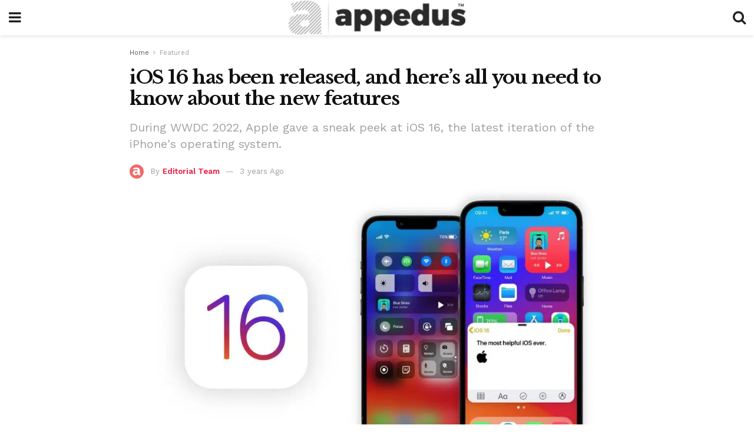

--- FILE ---
content_type: text/html; charset=utf-8
request_url: https://appedus.com/ios-16-has-been-released/?amp
body_size: 21608
content:
<!DOCTYPE html>
<html amp lang="en-US" data-amp-auto-lightbox-disable transformed="self;v=1" i-amphtml-layout="" i-amphtml-no-boilerplate="">
<head><meta charset="utf-8"><meta name="viewport" content="width=device-width,minimum-scale=1,maximum-scale=1,user-scalable=no"><link rel="preconnect" href="https://cdn.ampproject.org"><style amp-runtime="" i-amphtml-version="012510081644000">html{overflow-x:hidden!important}html.i-amphtml-fie{height:100%!important;width:100%!important}html:not([amp4ads]),html:not([amp4ads]) body{height:auto!important}html:not([amp4ads]) body{margin:0!important}body{-webkit-text-size-adjust:100%;-moz-text-size-adjust:100%;-ms-text-size-adjust:100%;text-size-adjust:100%}html.i-amphtml-singledoc.i-amphtml-embedded{-ms-touch-action:pan-y pinch-zoom;touch-action:pan-y pinch-zoom}html.i-amphtml-fie>body,html.i-amphtml-singledoc>body{overflow:visible!important}html.i-amphtml-fie:not(.i-amphtml-inabox)>body,html.i-amphtml-singledoc:not(.i-amphtml-inabox)>body{position:relative!important}html.i-amphtml-ios-embed-legacy>body{overflow-x:hidden!important;overflow-y:auto!important;position:absolute!important}html.i-amphtml-ios-embed{overflow-y:auto!important;position:static}#i-amphtml-wrapper{overflow-x:hidden!important;overflow-y:auto!important;position:absolute!important;top:0!important;left:0!important;right:0!important;bottom:0!important;margin:0!important;display:block!important}html.i-amphtml-ios-embed.i-amphtml-ios-overscroll,html.i-amphtml-ios-embed.i-amphtml-ios-overscroll>#i-amphtml-wrapper{-webkit-overflow-scrolling:touch!important}#i-amphtml-wrapper>body{position:relative!important;border-top:1px solid transparent!important}#i-amphtml-wrapper+body{visibility:visible}#i-amphtml-wrapper+body .i-amphtml-lightbox-element,#i-amphtml-wrapper+body[i-amphtml-lightbox]{visibility:hidden}#i-amphtml-wrapper+body[i-amphtml-lightbox] .i-amphtml-lightbox-element{visibility:visible}#i-amphtml-wrapper.i-amphtml-scroll-disabled,.i-amphtml-scroll-disabled{overflow-x:hidden!important;overflow-y:hidden!important}amp-instagram{padding:54px 0px 0px!important;background-color:#fff}amp-iframe iframe{box-sizing:border-box!important}[amp-access][amp-access-hide]{display:none}[subscriptions-dialog],body:not(.i-amphtml-subs-ready) [subscriptions-action],body:not(.i-amphtml-subs-ready) [subscriptions-section]{display:none!important}amp-experiment,amp-live-list>[update]{display:none}amp-list[resizable-children]>.i-amphtml-loading-container.amp-hidden{display:none!important}amp-list [fetch-error],amp-list[load-more] [load-more-button],amp-list[load-more] [load-more-end],amp-list[load-more] [load-more-failed],amp-list[load-more] [load-more-loading]{display:none}amp-list[diffable] div[role=list]{display:block}amp-story-page,amp-story[standalone]{min-height:1px!important;display:block!important;height:100%!important;margin:0!important;padding:0!important;overflow:hidden!important;width:100%!important}amp-story[standalone]{background-color:#000!important;position:relative!important}amp-story-page{background-color:#757575}amp-story .amp-active>div,amp-story .i-amphtml-loader-background{display:none!important}amp-story-page:not(:first-of-type):not([distance]):not([active]){transform:translateY(1000vh)!important}amp-autocomplete{position:relative!important;display:inline-block!important}amp-autocomplete>input,amp-autocomplete>textarea{padding:0.5rem;border:1px solid rgba(0,0,0,.33)}.i-amphtml-autocomplete-results,amp-autocomplete>input,amp-autocomplete>textarea{font-size:1rem;line-height:1.5rem}[amp-fx^=fly-in]{visibility:hidden}amp-script[nodom],amp-script[sandboxed]{position:fixed!important;top:0!important;width:1px!important;height:1px!important;overflow:hidden!important;visibility:hidden}
/*# sourceURL=/css/ampdoc.css*/[hidden]{display:none!important}.i-amphtml-element{display:inline-block}.i-amphtml-blurry-placeholder{transition:opacity 0.3s cubic-bezier(0.0,0.0,0.2,1)!important;pointer-events:none}[layout=nodisplay]:not(.i-amphtml-element){display:none!important}.i-amphtml-layout-fixed,[layout=fixed][width][height]:not(.i-amphtml-layout-fixed){display:inline-block;position:relative}.i-amphtml-layout-responsive,[layout=responsive][width][height]:not(.i-amphtml-layout-responsive),[width][height][heights]:not([layout]):not(.i-amphtml-layout-responsive),[width][height][sizes]:not(img):not([layout]):not(.i-amphtml-layout-responsive){display:block;position:relative}.i-amphtml-layout-intrinsic,[layout=intrinsic][width][height]:not(.i-amphtml-layout-intrinsic){display:inline-block;position:relative;max-width:100%}.i-amphtml-layout-intrinsic .i-amphtml-sizer{max-width:100%}.i-amphtml-intrinsic-sizer{max-width:100%;display:block!important}.i-amphtml-layout-container,.i-amphtml-layout-fixed-height,[layout=container],[layout=fixed-height][height]:not(.i-amphtml-layout-fixed-height){display:block;position:relative}.i-amphtml-layout-fill,.i-amphtml-layout-fill.i-amphtml-notbuilt,[layout=fill]:not(.i-amphtml-layout-fill),body noscript>*{display:block;overflow:hidden!important;position:absolute;top:0;left:0;bottom:0;right:0}body noscript>*{position:absolute!important;width:100%;height:100%;z-index:2}body noscript{display:inline!important}.i-amphtml-layout-flex-item,[layout=flex-item]:not(.i-amphtml-layout-flex-item){display:block;position:relative;-ms-flex:1 1 auto;flex:1 1 auto}.i-amphtml-layout-fluid{position:relative}.i-amphtml-layout-size-defined{overflow:hidden!important}.i-amphtml-layout-awaiting-size{position:absolute!important;top:auto!important;bottom:auto!important}i-amphtml-sizer{display:block!important}@supports (aspect-ratio:1/1){i-amphtml-sizer.i-amphtml-disable-ar{display:none!important}}.i-amphtml-blurry-placeholder,.i-amphtml-fill-content{display:block;height:0;max-height:100%;max-width:100%;min-height:100%;min-width:100%;width:0;margin:auto}.i-amphtml-layout-size-defined .i-amphtml-fill-content{position:absolute;top:0;left:0;bottom:0;right:0}.i-amphtml-replaced-content,.i-amphtml-screen-reader{padding:0!important;border:none!important}.i-amphtml-screen-reader{position:fixed!important;top:0px!important;left:0px!important;width:4px!important;height:4px!important;opacity:0!important;overflow:hidden!important;margin:0!important;display:block!important;visibility:visible!important}.i-amphtml-screen-reader~.i-amphtml-screen-reader{left:8px!important}.i-amphtml-screen-reader~.i-amphtml-screen-reader~.i-amphtml-screen-reader{left:12px!important}.i-amphtml-screen-reader~.i-amphtml-screen-reader~.i-amphtml-screen-reader~.i-amphtml-screen-reader{left:16px!important}.i-amphtml-unresolved{position:relative;overflow:hidden!important}.i-amphtml-select-disabled{-webkit-user-select:none!important;-ms-user-select:none!important;user-select:none!important}.i-amphtml-notbuilt,[layout]:not(.i-amphtml-element),[width][height][heights]:not([layout]):not(.i-amphtml-element),[width][height][sizes]:not(img):not([layout]):not(.i-amphtml-element){position:relative;overflow:hidden!important;color:transparent!important}.i-amphtml-notbuilt:not(.i-amphtml-layout-container)>*,[layout]:not([layout=container]):not(.i-amphtml-element)>*,[width][height][heights]:not([layout]):not(.i-amphtml-element)>*,[width][height][sizes]:not([layout]):not(.i-amphtml-element)>*{display:none}amp-img:not(.i-amphtml-element)[i-amphtml-ssr]>img.i-amphtml-fill-content{display:block}.i-amphtml-notbuilt:not(.i-amphtml-layout-container),[layout]:not([layout=container]):not(.i-amphtml-element),[width][height][heights]:not([layout]):not(.i-amphtml-element),[width][height][sizes]:not(img):not([layout]):not(.i-amphtml-element){color:transparent!important;line-height:0!important}.i-amphtml-ghost{visibility:hidden!important}.i-amphtml-element>[placeholder],[layout]:not(.i-amphtml-element)>[placeholder],[width][height][heights]:not([layout]):not(.i-amphtml-element)>[placeholder],[width][height][sizes]:not([layout]):not(.i-amphtml-element)>[placeholder]{display:block;line-height:normal}.i-amphtml-element>[placeholder].amp-hidden,.i-amphtml-element>[placeholder].hidden{visibility:hidden}.i-amphtml-element:not(.amp-notsupported)>[fallback],.i-amphtml-layout-container>[placeholder].amp-hidden,.i-amphtml-layout-container>[placeholder].hidden{display:none}.i-amphtml-layout-size-defined>[fallback],.i-amphtml-layout-size-defined>[placeholder]{position:absolute!important;top:0!important;left:0!important;right:0!important;bottom:0!important;z-index:1}amp-img[i-amphtml-ssr]:not(.i-amphtml-element)>[placeholder]{z-index:auto}.i-amphtml-notbuilt>[placeholder]{display:block!important}.i-amphtml-hidden-by-media-query{display:none!important}.i-amphtml-element-error{background:red!important;color:#fff!important;position:relative!important}.i-amphtml-element-error:before{content:attr(error-message)}i-amp-scroll-container,i-amphtml-scroll-container{position:absolute;top:0;left:0;right:0;bottom:0;display:block}i-amp-scroll-container.amp-active,i-amphtml-scroll-container.amp-active{overflow:auto;-webkit-overflow-scrolling:touch}.i-amphtml-loading-container{display:block!important;pointer-events:none;z-index:1}.i-amphtml-notbuilt>.i-amphtml-loading-container{display:block!important}.i-amphtml-loading-container.amp-hidden{visibility:hidden}.i-amphtml-element>[overflow]{cursor:pointer;position:relative;z-index:2;visibility:hidden;display:initial;line-height:normal}.i-amphtml-layout-size-defined>[overflow]{position:absolute}.i-amphtml-element>[overflow].amp-visible{visibility:visible}template{display:none!important}.amp-border-box,.amp-border-box *,.amp-border-box :after,.amp-border-box :before{box-sizing:border-box}amp-pixel{display:none!important}amp-analytics,amp-auto-ads,amp-story-auto-ads{position:fixed!important;top:0!important;width:1px!important;height:1px!important;overflow:hidden!important;visibility:hidden}amp-story{visibility:hidden!important}html.i-amphtml-fie>amp-analytics{position:initial!important}[visible-when-invalid]:not(.visible),form [submit-error],form [submit-success],form [submitting]{display:none}amp-accordion{display:block!important}@media (min-width:1px){:where(amp-accordion>section)>:first-child{margin:0;background-color:#efefef;padding-right:20px;border:1px solid #dfdfdf}:where(amp-accordion>section)>:last-child{margin:0}}amp-accordion>section{float:none!important}amp-accordion>section>*{float:none!important;display:block!important;overflow:hidden!important;position:relative!important}amp-accordion,amp-accordion>section{margin:0}amp-accordion:not(.i-amphtml-built)>section>:last-child{display:none!important}amp-accordion:not(.i-amphtml-built)>section[expanded]>:last-child{display:block!important}
/*# sourceURL=/css/ampshared.css*/</style><meta name="amp-to-amp-navigation" content="AMP-Redirect-To; AMP.navigateTo"><meta name="description" content="During WWDC 2022, Apple gave a sneak peek at iOS 16, the latest iteration of the iPhone's operating system."><meta name="robots" content="follow, index, max-snippet:-1, max-video-preview:-1, max-image-preview:large"><meta property="og:locale" content="en_US"><meta property="og:type" content="article"><meta property="og:title" content="iOS 16 has been released, and here's all you need to know about the new features — Appedus"><meta property="og:description" content="During WWDC 2022, Apple gave a sneak peek at iOS 16, the latest iteration of the iPhone's operating system."><meta property="og:url" content="https://appedus.com/ios-16-has-been-released/"><meta property="og:site_name" content="Mobile App Development | Design | Marketing Magazine: Appedus"><meta property="article:publisher" content="http://www.facebook.com/appedus"><meta property="article:author" content="http://www.facebook.com/appedus"><meta property="article:tag" content="apple"><meta property="article:tag" content="iOS 16"><meta property="article:tag" content="iPhone"><meta property="article:section" content="Featured"><meta property="og:updated_time" content="2022-06-18T22:11:50+05:30"><meta property="og:image" content="https://appedus.com/wp-content/uploads/2022/06/iOS-16.jpg"><meta property="og:image:secure_url" content="https://appedus.com/wp-content/uploads/2022/06/iOS-16.jpg"><meta property="og:image:width" content="1280"><meta property="og:image:height" content="720"><meta property="og:image:alt" content="iOS 16 has been released, and here's all you need to know about the new features"><meta property="og:image:type" content="image/jpeg"><meta property="article:published_time" content="2022-06-11T11:08:35+05:30"><meta property="article:modified_time" content="2022-06-18T22:11:50+05:30"><meta name="twitter:card" content="summary_large_image"><meta name="twitter:title" content="iOS 16 has been released, and here's all you need to know about the new features — Appedus"><meta name="twitter:description" content="During WWDC 2022, Apple gave a sneak peek at iOS 16, the latest iteration of the iPhone's operating system."><meta name="twitter:site" content="@appedus"><meta name="twitter:creator" content="@appedus"><meta name="twitter:image" content="https://appedus.com/wp-content/uploads/2022/06/iOS-16.jpg"><meta name="twitter:label1" content="Written by"><meta name="twitter:data1" content="Editorial Team"><meta name="twitter:label2" content="Time to read"><meta name="twitter:data2" content="5 minutes"><meta name="msapplication-TileImage" content="https://appedus.com/wp-content/uploads/2021/05/cropped-appedus-app-news-magazine-270x270.jpeg"><meta name="generator" content="AMP Plugin v2.5.5; mode=reader; theme=legacy"><meta name="generator" content="WordPress 6.8.3"><link rel="preconnect" href="https://fonts.gstatic.com" crossorigin=""><link rel="dns-prefetch" href="https://fonts.gstatic.com"><link rel="preconnect" href="https://fonts.gstatic.com/" crossorigin=""><script async="" src="https://cdn.ampproject.org/v0.mjs" type="module" crossorigin="anonymous"></script><script async nomodule src="https://cdn.ampproject.org/v0.js" crossorigin="anonymous"></script><script src="https://cdn.ampproject.org/v0/amp-analytics-0.1.mjs" async="" custom-element="amp-analytics" type="module" crossorigin="anonymous"></script><script async nomodule src="https://cdn.ampproject.org/v0/amp-analytics-0.1.js" crossorigin="anonymous" custom-element="amp-analytics"></script><script custom-element="amp-form" src="https://cdn.ampproject.org/v0/amp-form-0.1.mjs" async type="module" crossorigin="anonymous"></script><script async nomodule src="https://cdn.ampproject.org/v0/amp-form-0.1.js" crossorigin="anonymous" custom-element="amp-form"></script><script custom-element="amp-sidebar" src="https://cdn.ampproject.org/v0/amp-sidebar-0.1.mjs" async type="module" crossorigin="anonymous"></script><script async nomodule src="https://cdn.ampproject.org/v0/amp-sidebar-0.1.js" crossorigin="anonymous" custom-element="amp-sidebar"></script><link rel="icon" href="https://appedus.com/wp-content/uploads/2021/05/cropped-appedus-app-news-magazine-32x32.jpeg" sizes="32x32"><link rel="icon" href="https://appedus.com/wp-content/uploads/2021/05/cropped-appedus-app-news-magazine-192x192.jpeg" sizes="192x192"><link href="https://maxcdn.bootstrapcdn.com/font-awesome/4.7.0/css/font-awesome.min.css" rel="stylesheet" type="text/css"><link rel="stylesheet" href="https://fonts.googleapis.com/css?family=Work%20Sans%3Aregular%2C600%7CLibre%20Baskerville%3Aregular%2Citalic%2C700&amp;display=swap"><style amp-custom="">#amp-mobile-version-switcher{left:0;position:absolute;width:100%;z-index:100}#amp-mobile-version-switcher>a{background-color:#444;border:0;color:#eaeaea;display:block;font-family:-apple-system,BlinkMacSystemFont,Segoe UI,Roboto,Oxygen-Sans,Ubuntu,Cantarell,Helvetica Neue,sans-serif;font-size:16px;font-weight:600;padding:15px 0;text-align:center;-webkit-text-decoration:none;text-decoration:none}#amp-mobile-version-switcher>a:active,#amp-mobile-version-switcher>a:focus,#amp-mobile-version-switcher>a:hover{-webkit-text-decoration:underline;text-decoration:underline}:where(.wp-block-button__link){border-radius:9999px;box-shadow:none;padding:calc(.667em + 2px) calc(1.333em + 2px);text-decoration:none}:root :where(.wp-block-button .wp-block-button__link.is-style-outline),:root :where(.wp-block-button.is-style-outline>.wp-block-button__link){border:2px solid;padding:.667em 1.333em}:root :where(.wp-block-button .wp-block-button__link.is-style-outline:not(.has-text-color)),:root :where(.wp-block-button.is-style-outline>.wp-block-button__link:not(.has-text-color)){color:currentColor}:root :where(.wp-block-button .wp-block-button__link.is-style-outline:not(.has-background)),:root :where(.wp-block-button.is-style-outline>.wp-block-button__link:not(.has-background)){background-color:initial;background-image:none}:where(.wp-block-columns){margin-bottom:1.75em}:where(.wp-block-columns.has-background){padding:1.25em 2.375em}:where(.wp-block-post-comments input[type=submit]){border:none}:where(.wp-block-cover-image:not(.has-text-color)),:where(.wp-block-cover:not(.has-text-color)){color:#fff}:where(.wp-block-cover-image.is-light:not(.has-text-color)),:where(.wp-block-cover.is-light:not(.has-text-color)){color:#000}:root :where(.wp-block-cover h1:not(.has-text-color)),:root :where(.wp-block-cover h2:not(.has-text-color)),:root :where(.wp-block-cover h3:not(.has-text-color)),:root :where(.wp-block-cover h4:not(.has-text-color)),:root :where(.wp-block-cover h5:not(.has-text-color)),:root :where(.wp-block-cover h6:not(.has-text-color)),:root :where(.wp-block-cover p:not(.has-text-color)){color:inherit}:where(.wp-block-file){margin-bottom:1.5em}:where(.wp-block-file__button){border-radius:2em;display:inline-block;padding:.5em 1em}:where(.wp-block-file__button):is(a):active,:where(.wp-block-file__button):is(a):focus,:where(.wp-block-file__button):is(a):hover,:where(.wp-block-file__button):is(a):visited{box-shadow:none;color:#fff;opacity:.85;text-decoration:none}:where(.wp-block-group.wp-block-group-is-layout-constrained){position:relative}@keyframes show-content-image{0%{visibility:hidden}99%{visibility:hidden}to{visibility:visible}}@keyframes turn-on-visibility{0%{opacity:0}to{opacity:1}}@keyframes turn-off-visibility{0%{opacity:1;visibility:visible}99%{opacity:0;visibility:visible}to{opacity:0;visibility:hidden}}@keyframes lightbox-zoom-in{0%{transform:translate(calc(( -100vw + var(--wp--lightbox-scrollbar-width) ) / 2 + var(--wp--lightbox-initial-left-position)),calc(-50vh + var(--wp--lightbox-initial-top-position))) scale(var(--wp--lightbox-scale))}to{transform:translate(-50%,-50%) scale(1)}}@keyframes lightbox-zoom-out{0%{transform:translate(-50%,-50%) scale(1);visibility:visible}99%{visibility:visible}to{transform:translate(calc(( -100vw + var(--wp--lightbox-scrollbar-width) ) / 2 + var(--wp--lightbox-initial-left-position)),calc(-50vh + var(--wp--lightbox-initial-top-position))) scale(var(--wp--lightbox-scale));visibility:hidden}}:where(.wp-block-latest-comments:not([data-amp-original-style*=line-height] .wp-block-latest-comments__comment)){line-height:1.1}:where(.wp-block-latest-comments:not([data-amp-original-style*=line-height] .wp-block-latest-comments__comment-excerpt p)){line-height:1.8}:root :where(.wp-block-latest-posts.is-grid){padding:0}:root :where(.wp-block-latest-posts.wp-block-latest-posts__list){padding-left:0}ul{box-sizing:border-box}:root :where(.wp-block-list.has-background){padding:1.25em 2.375em}:where(.wp-block-navigation.has-background .wp-block-navigation-item a:not(.wp-element-button)),:where(.wp-block-navigation.has-background .wp-block-navigation-submenu a:not(.wp-element-button)){padding:.5em 1em}:where(.wp-block-navigation .wp-block-navigation__submenu-container .wp-block-navigation-item a:not(.wp-element-button)),:where(.wp-block-navigation .wp-block-navigation__submenu-container .wp-block-navigation-submenu a:not(.wp-element-button)),:where(.wp-block-navigation .wp-block-navigation__submenu-container .wp-block-navigation-submenu button.wp-block-navigation-item__content),:where(.wp-block-navigation .wp-block-navigation__submenu-container .wp-block-pages-list__item button.wp-block-navigation-item__content){padding:.5em 1em}@keyframes overlay-menu__fade-in-animation{0%{opacity:0;transform:translateY(.5em)}to{opacity:1;transform:translateY(0)}}:root :where(p.has-background){padding:1.25em 2.375em}:where(p.has-text-color:not(.has-link-color)) a{color:inherit}:where(.wp-block-post-comments-form) input:not([type=submit]){border:1px solid #949494;font-family:inherit;font-size:1em}:where(.wp-block-post-comments-form) input:where(:not([type=submit]):not([type=checkbox])){padding:calc(.667em + 2px)}:where(.wp-block-post-excerpt){box-sizing:border-box;margin-bottom:var(--wp--style--block-gap);margin-top:var(--wp--style--block-gap)}:where(.wp-block-preformatted.has-background){padding:1.25em 2.375em}:where(.wp-block-search__button){border:1px solid #ccc;padding:6px 10px}:where(.wp-block-search__input){font-family:inherit;font-size:inherit;font-style:inherit;font-weight:inherit;letter-spacing:inherit;line-height:inherit;text-transform:inherit}:where(.wp-block-search__button-inside .wp-block-search__inside-wrapper){border:1px solid #949494;box-sizing:border-box;padding:4px}:where(.wp-block-search__button-inside .wp-block-search__inside-wrapper) :where(.wp-block-search__button){padding:4px 8px}:root :where(.wp-block-separator.is-style-dots){height:auto;line-height:1;text-align:center}:root :where(.wp-block-separator.is-style-dots):before{color:currentColor;content:"···";font-family:serif;font-size:1.5em;letter-spacing:2em;padding-left:2em}:root :where(.wp-block-site-logo.is-style-rounded){border-radius:9999px}:root :where(.wp-block-social-links .wp-social-link a){padding:.25em}:root :where(.wp-block-social-links.is-style-logos-only .wp-social-link a){padding:0}:root :where(.wp-block-social-links.is-style-pill-shape .wp-social-link a){padding-left:.6666666667em;padding-right:.6666666667em}:root :where(.wp-block-tag-cloud.is-style-outline){display:flex;flex-wrap:wrap;gap:1ch}:root :where(.wp-block-tag-cloud.is-style-outline a){border:1px solid;margin-right:0;padding:1ch 2ch}:root :where(.wp-block-tag-cloud.is-style-outline a):not(#_#_#_#_#_#_#_#_){font-size:unset;text-decoration:none}:root :where(.wp-block-table-of-contents){box-sizing:border-box}:where(.wp-block-term-description){box-sizing:border-box;margin-bottom:var(--wp--style--block-gap);margin-top:var(--wp--style--block-gap)}:where(pre.wp-block-verse){font-family:inherit}:root{--wp--preset--font-size--normal:16px;--wp--preset--font-size--huge:42px}.screen-reader-text{border:0;clip-path:inset(50%);height:1px;margin:-1px;overflow:hidden;padding:0;position:absolute;width:1px}.screen-reader-text:not(#_#_#_#_#_#_#_){word-wrap:normal}.screen-reader-text:focus{background-color:#ddd;clip-path:none;color:#444;display:block;font-size:1em;height:auto;left:5px;line-height:normal;padding:15px 23px 14px;text-decoration:none;top:5px;width:auto;z-index:100000}html :where(.has-border-color){border-style:solid}html :where([data-amp-original-style*=border-top-color]){border-top-style:solid}html :where([data-amp-original-style*=border-right-color]){border-right-style:solid}html :where([data-amp-original-style*=border-bottom-color]){border-bottom-style:solid}html :where([data-amp-original-style*=border-left-color]){border-left-style:solid}html :where([data-amp-original-style*=border-width]){border-style:solid}html :where([data-amp-original-style*=border-top-width]){border-top-style:solid}html :where([data-amp-original-style*=border-right-width]){border-right-style:solid}html :where([data-amp-original-style*=border-bottom-width]){border-bottom-style:solid}html :where([data-amp-original-style*=border-left-width]){border-left-style:solid}html :where(amp-img[class*=wp-image-]),html :where(amp-anim[class*=wp-image-]){height:auto;max-width:100%}:where(figure){margin:0 0 1em}html :where(.is-position-sticky){--wp-admin--admin-bar--position-offset:var(--wp-admin--admin-bar--height,0px)}@media screen and (max-width:600px){html :where(.is-position-sticky){--wp-admin--admin-bar--position-offset:0px}}:root :where(.wp-block-image figcaption){color:#555;font-size:13px;text-align:center}:where(.wp-block-group.has-background){padding:1.25em 2.375em}:root :where(.wp-block-template-part.has-background){margin-bottom:0;margin-top:0;padding:1.25em 2.375em}amp-img.amp-wp-enforced-sizes{object-fit:contain}amp-img img,amp-img noscript{image-rendering:inherit;object-fit:inherit;object-position:inherit}.amp-wp-enforced-sizes{max-width:100%;margin:0 auto}body,html{height:100%;margin:0}body{background-color:#fff;color:#333;font-family:-apple-system,BlinkMacSystemFont,"Segoe UI","Roboto","Oxygen-Sans","Ubuntu","Cantarell","Helvetica Neue",sans-serif;font-size:14px;line-height:1.7857142857143em;text-rendering:optimizeLegibility;-webkit-font-smoothing:antialiased;-moz-osx-font-smoothing:grayscale}h1,h2,h3,h4,.amp-wp-title{color:#111}body,input,.btn{font-family:Work Sans}.amp-wp-article-content p{font-family:Droid Serif}.amp-wp-title{font-family:Libre Baskerville}::-moz-selection{background:#fde69a;color:#212121;text-shadow:none}::-webkit-selection{background:#fde69a;color:#212121;text-shadow:none}::selection{background:#fde69a;color:#212121;text-shadow:none}p,ul,figure{margin:0 0 1em;padding:0}a,a:visited{text-decoration:none}a:hover,a:active,a:focus{color:#212121}a,a:visited,#breadcrumbs a:hover,.amp-related-content h3 a:hover,.amp-related-content h3 a:focus{color:#e91e45}.amp-wp-header{text-align:center;background-color:#fff;height:60px;box-shadow:0 2px 6px rgba(0,0,0,.1)}.amp-wp-header .jeg_mobile_logo{display:flex;align-items:center;justify-content:center;flex:1 0 0%;background-image:url("https://appedus.com/wp-content/uploads/2022/11/logo-2.png")}@media only screen and (-webkit-min-device-pixel-ratio: 2),
only screen and (     -o-min-device-pixel-ratio: 2/1),
only screen and (        min-device-pixel-ratio: 2),
only screen and (                min-resolution: 192dpi),
only screen and (                min-resolution: 2dppx){.amp-wp-header .jeg_mobile_logo{background-image:url("https://appedus.com/wp-content/uploads/2022/11/logo-2.png");background-size:auto 29px}}.amp-wp-header div{color:#fff;font-size:1em;font-weight:400;margin:0 auto;position:relative;display:flex;flex-wrap:wrap;flex-direction:row;width:100%;height:100%}.amp-wp-header a{text-align:center;width:100%;height:100%;display:block;background-position:center center;background-repeat:no-repeat}.amp-wp-article{color:#333;font-size:16px;line-height:1.625em;margin:22px auto 30px;padding:0 15px;max-width:840px;overflow-wrap:break-word;word-wrap:break-word}.amp-wp-breadcrumb{margin:-5px auto 10px;font-size:11px;color:#a0a0a0}#breadcrumbs a{color:#53585c}#breadcrumbs .fa{padding:0 3px}#breadcrumbs .breadcrumb_last_link a{color:#a0a0a0}.amp-wp-article-header{margin-bottom:15px}.amp-wp-title{display:block;width:100%;font-size:32px;font-weight:bold;line-height:1.15;margin:0 0 .4em;letter-spacing:-.04em}h2.amp-wp-subtitle{font:inherit;font-size:20px;line-height:1.4em;margin-bottom:20px;color:#a0a0a0}.amp-wp-meta{color:#a0a0a0;list-style:none;font-size:smaller}.amp-wp-meta li{display:inline-block;line-height:1}.amp-wp-byline amp-img,.amp-wp-byline .amp-wp-author{display:inline-block}.amp-wp-author a{font-weight:bold}.amp-wp-byline amp-img{border-radius:100%;position:relative;margin-right:6px;vertical-align:middle}.amp-wp-posted-on{margin-left:5px}.amp-wp-posted-on:before{content:"—";margin-right:5px}.amp-wp-article-featured-image amp-img{margin:0 auto}.fa-twitter:before{content:none}.amp-wp-article-content{color:#333}.amp-wp-article-content ul{margin:0 0 1.5em 1.5em}.amp-wp-article-content li{margin-bottom:.5em}.amp-wp-article-content ul{list-style:square}.amp-wp-article-content amp-img{margin:0 auto 15px}.amp-wp-article-content .wp-caption amp-img{margin-bottom:0px}.amp-wp-article-content h1,.amp-wp-article-content h2,.amp-wp-article-content h3,.amp-wp-article-content h4{font-weight:500}.wp-caption{max-width:100%;box-sizing:border-box}.wp-caption a{color:#a0a0a0;text-decoration:underline}.amp-wp-meta-taxonomy{display:block;list-style:none;margin:20px 0;border-bottom:2px solid #eee}.amp-wp-meta-taxonomy span{font-weight:bold}.amp-wp-tax-category,.amp-wp-tax-tag{font-size:smaller;line-height:1.4em;margin:0 0 1em}.amp-wp-tax-tag span{font-weight:bold;margin-right:3px}.amp-wp-tax-tag a{color:#616161;background:#f5f5f5;display:inline-block;line-height:normal;padding:3px 8px;margin:0 3px 5px 0;-webkit-transition:all .2s linear;-o-transition:all .2s linear;transition:all .2s linear}.amp-wp-tax-tag a:hover{color:#fff;background:#e91e45}.amp-related-wrapper h2{font-size:16px;font-weight:bold;margin-bottom:10px}.amp-related-content{margin-bottom:15px;overflow:hidden}.amp-related-content amp-img{float:left;width:100px}.amp-related-text{margin-left:100px;padding-left:15px}.amp-related-content h3{font-size:14px;font-weight:500;line-height:1.4em;margin:0 0 5px}.amp-related-content h3 a{color:#212121}.amp-related-content .amp-related-meta{color:#a0a0a0;font-size:10px;line-height:normal;text-transform:uppercase}.amp-related-date{margin-left:5px}.amp-related-date:before{content:"—";margin-right:5px}.amp-wp-footer{background:#f5f5f5;color:#999;text-align:center}.amp-wp-footer .amp-wp-footer-inner{margin:0 auto;padding:15px;position:relative}.amp-wp-footer h2{font-size:1em;line-height:1.375em;margin:0 0 .5em}.amp-wp-footer .back-to-top{font-size:11px;text-transform:uppercase;letter-spacing:1px}.amp-wp-footer p{font-size:12px;line-height:1.5em;margin:1em 2em .6em}.amp-wp-footer a{color:#53585c;text-decoration:none}.amp-wp-social-footer a:not(:last-child){margin-right:.8em}.toggle_btn,.amp-wp-header .jeg_search_toggle{color:#212121;background:transparent;font-size:24px;flex:0 1 50px;width:50px;height:60px;line-height:60px;text-align:center;border:none;padding:0;outline:0}.amp-wp-header .jeg_search_toggle{left:auto;right:0}#sidebar{background-color:#fff;width:100%;max-width:320px}#sidebar > div:nth-child(3){display:none}.jeg_mobile_wrapper{height:100%;overflow-x:hidden;overflow-y:auto}.jeg_mobile_wrapper .nav_wrap{min-height:100%;display:flex;flex-direction:column;position:relative}.jeg_mobile_wrapper .nav_wrap:before{content:"";position:absolute;top:0;left:0;right:0;bottom:0;min-height:100%;z-index:-1}.jeg_mobile_wrapper .item_main{flex:1}.jeg_mobile_wrapper .item_bottom{-webkit-box-pack:end;-ms-flex-pack:end;justify-content:flex-end}.jeg_aside_item{display:block;padding:20px;border-bottom:1px solid #eee}.item_bottom .jeg_aside_item{padding:10px 20px;border-bottom:0}.item_bottom .jeg_aside_item:first-child{padding-top:20px}.item_bottom .jeg_aside_item:last-child{padding-bottom:20px}.jeg_aside_item:last-child{border-bottom:0}.jeg_aside_item:after{content:"";display:table;clear:both}.jeg_mobile_menu li a{color:#212121;margin-bottom:15px;display:block;font-size:18px;line-height:1.444em;font-weight:bold;position:relative}.jeg_mobile_menu li a:hover{color:#f70d28}.jeg_mobile_menu,.jeg_mobile_menu ul{list-style:none;margin:0px}.jeg_mobile_menu ul{padding-bottom:10px;padding-left:20px}.jeg_mobile_menu ul li a{color:#757575;font-size:15px;font-weight:normal;margin-bottom:12px;padding-bottom:5px;border-bottom:1px solid #eee}.jeg_mobile_wrapper .socials_widget{display:-webkit-box;display:-ms-flexbox;display:flex}.jeg_mobile_wrapper .socials_widget a{margin-bottom:0;display:block}.jeg_aside_item.socials_widget > a > i.fa:before{color:#777}.jeg_search_wrapper .jeg_search_input{width:100%;vertical-align:middle;height:40px;padding:.5em 30px .5em 14px;box-sizing:border-box}.jeg_mobile_wrapper .jeg_search_result{width:100%;border-left:0;border-right:0;right:0}.jeg_aside_copyright{font-size:11px;color:#757575;letter-spacing:.5px}.jeg_aside_copyright a{color:inherit;border-bottom:1px solid #aaa}.jeg_aside_copyright p{margin-bottom:1.2em}.jeg_aside_copyright p:last-child{margin-bottom:0}.socials_widget a{display:inline-block;margin:0 10px 10px 0;text-decoration:none}.socials_widget.nobg a{margin:0 20px 15px 0}.socials_widget a:last-child{margin-right:0}.socials_widget.nobg a .fa{font-size:18px;width:auto;height:auto;line-height:inherit;background:transparent}.socials_widget a .fa{font-size:1em;display:inline-block;width:38px;line-height:36px;white-space:nowrap;color:#fff;text-align:center;-webkit-transition:all .2s ease-in-out;-o-transition:all .2s ease-in-out;transition:all .2s ease-in-out}.socials_widget .jeg_facebook .fa{background:#45629f}.socials_widget .jeg_twitter .fa{background:#000}.socials_widget .jeg_linkedin .fa{background:#0083bb}.socials_widget .jeg_instagram .fa{background:#125d8f}.socials_widget .jeg_pinterest .fa{background:#e02647}.socials_widget .jeg_reddit .fa{background:#ff4500}.socials_widget.nobg .jeg_facebook .fa{color:#45629f}.socials_widget.nobg .jeg_twitter .fa{color:#5eb2ef}.socials_widget.nobg .jeg_linkedin .fa{color:#0083bb}.socials_widget.nobg .jeg_instagram .fa{color:#125d8f}.socials_widget.nobg .jeg_pinterest .fa{color:#e02647}.socials_widget.nobg .jeg_reddit .fa{color:#ff4500}.jeg_search_wrapper{position:relative}.jeg_search_wrapper .jeg_search_form{display:block;position:relative;line-height:normal;min-width:60%}.jeg_search_no_expand .jeg_search_toggle{display:none}.jeg_mobile_wrapper .jeg_search_result{width:100%;border-left:0;border-right:0;right:0}.jeg_search_hide{display:none}.jeg_mobile_wrapper .jeg_search_no_expand .jeg_search_input{box-shadow:inset 0 2px 2px rgba(0,0,0,.05)}.jeg_mobile_wrapper .jeg_search_result{width:100%;border-left:0;border-right:0;right:0}input:not([type="submit"]){display:inline-block;background:#fff;border:1px solid #e0e0e0;border-radius:0;padding:7px 14px;height:40px;outline:none;font-size:14px;font-weight:300;margin:0;width:100%;max-width:100%;-webkit-transition:all .2s ease;transition:.25s ease;box-shadow:none}input[type="submit"],.btn{border:none;background:#f70d28;color:#fff;padding:0 20px;line-height:40px;height:40px;display:inline-block;cursor:pointer;text-transform:uppercase;font-size:13px;font-weight:bold;letter-spacing:2px;outline:0;-webkit-appearance:none;-webkit-transition:.3s ease;transition:.3s ease}.jeg_search_wrapper .jeg_search_button{color:#212121;background:transparent;border:0;font-size:14px;outline:none;cursor:pointer;position:absolute;height:auto;min-height:unset;top:0;bottom:0;right:0;padding:0 10px;transition:none}@media only screen and (max-width: 320px){#sidebar{max-width:275px}}.amp-wp-social-footer a .jeg-icon svg{height:14px}.amp-wp-21580ec:not(#_#_#_#_#_){cursor:inherit}.amp-wp-93b8ea5:not(#_#_#_#_#_){display:none}.amp-wp-0f296dc:not(#_#_#_#_#_){fill:#999;color:#999}.amp-wp-fe3f5cc:not(#_#_#_#_#_){font-weight:400}

/*# sourceURL=amp-custom.css */</style><link rel="canonical" href="https://appedus.com/ios-16-has-been-released/"><script type="application/ld+json" class="rank-math-schema-pro">{"@context":"https://schema.org","@graph":[{"@type":["Corporation","Organization"],"@id":"https://appedus.com/#organization","name":"Appedus","url":"http://appedus.com/wp-content/uploads/2020/04/appedus-mobile-app-market-magazine.png","sameAs":["http://www.facebook.com/appedus","https://twitter.com/appedus"],"logo":{"@type":"ImageObject","@id":"https://appedus.com/#logo","url":"http://appedus.com/wp-content/uploads/2020/04/appedus-mobile-app-market-magazine.png","contentUrl":"http://appedus.com/wp-content/uploads/2020/04/appedus-mobile-app-market-magazine.png","caption":"Mobile App Development | Design | Marketing Magazine: Appedus","inLanguage":"en-US","width":"194","height":"71"}},{"@type":"WebSite","@id":"https://appedus.com/#website","url":"https://appedus.com","name":"Mobile App Development | Design | Marketing Magazine: Appedus","publisher":{"@id":"https://appedus.com/#organization"},"inLanguage":"en-US"},{"@type":"ImageObject","@id":"https://appedus.com/wp-content/uploads/2022/06/iOS-16.jpg","url":"https://appedus.com/wp-content/uploads/2022/06/iOS-16.jpg","width":"1280","height":"720","caption":"iOS 16 has been released, and here's all you need to know about the new features","inLanguage":"en-US"},{"@type":"BreadcrumbList","@id":"https://appedus.com/ios-16-has-been-released/#breadcrumb","itemListElement":[{"@type":"ListItem","position":"1","item":{"@id":"http://appedus.com","name":"Home"}},{"@type":"ListItem","position":"2","item":{"@id":"https://appedus.com/ios-16-has-been-released/","name":"iOS 16 has been released, and here\u0026#8217;s all you need to know about the new features"}}]},{"@type":"WebPage","@id":"https://appedus.com/ios-16-has-been-released/#webpage","url":"https://appedus.com/ios-16-has-been-released/","name":"iOS 16 has been released, and here\u0026#039;s all you need to know about the new features \u0026mdash; Appedus","datePublished":"2022-06-11T11:08:35+05:30","dateModified":"2022-06-18T22:11:50+05:30","isPartOf":{"@id":"https://appedus.com/#website"},"primaryImageOfPage":{"@id":"https://appedus.com/wp-content/uploads/2022/06/iOS-16.jpg"},"inLanguage":"en-US","breadcrumb":{"@id":"https://appedus.com/ios-16-has-been-released/#breadcrumb"}},{"@type":"Person","@id":"https://appedus.com/author/editorial/","name":"Editorial Team","url":"https://appedus.com/author/editorial/","image":{"@type":"ImageObject","@id":"https://secure.gravatar.com/avatar/d9521355ba9ce13eba811486f34f924ed670cdfefa3d36c4f0b179ec59800cc7?s=96\u0026amp;d=mm\u0026amp;r=g","url":"https://secure.gravatar.com/avatar/d9521355ba9ce13eba811486f34f924ed670cdfefa3d36c4f0b179ec59800cc7?s=96\u0026amp;d=mm\u0026amp;r=g","caption":"Editorial Team","inLanguage":"en-US"},"sameAs":["http://appedus.com","http://www.facebook.com/appedus","https://twitter.com/appedus"],"worksFor":{"@id":"https://appedus.com/#organization"}},{"@type":"NewsArticle","headline":"iOS 16 has been released, and here\u0026#039;s all you need to know about the new features \u0026mdash; Appedus","keywords":"iOS 16, apple, iphone","datePublished":"2022-06-11T11:08:35+05:30","dateModified":"2022-06-18T22:11:50+05:30","author":{"@id":"https://appedus.com/author/editorial/","name":"Editorial Team"},"publisher":{"@id":"https://appedus.com/#organization"},"description":"During WWDC 2022, Apple gave a sneak peek at iOS 16, the latest iteration of the iPhone\u0026#039;s operating system.","copyrightYear":"2022","copyrightHolder":{"@id":"https://appedus.com/#organization"},"name":"iOS 16 has been released, and here\u0026#039;s all you need to know about the new features \u0026mdash; Appedus","@id":"https://appedus.com/ios-16-has-been-released/#richSnippet","isPartOf":{"@id":"https://appedus.com/ios-16-has-been-released/#webpage"},"image":{"@id":"https://appedus.com/wp-content/uploads/2022/06/iOS-16.jpg"},"inLanguage":"en-US","mainEntityOfPage":{"@id":"https://appedus.com/ios-16-has-been-released/#webpage"}}]}</script><link rel="apple-touch-icon" href="https://appedus.com/wp-content/uploads/2021/05/cropped-appedus-app-news-magazine-180x180.jpeg"><title>iOS 16 has been released, and here's all you need to know about the new features — Appedus</title></head>

<body class="">



<header id="#top" class="amp-wp-header normal">
	<div>
		<button on="tap:sidebar.toggle" class="toggle_btn">
			<i class="fa fa-bars"></i>
		</button>
		<a class="jeg_mobile_logo" href="https://appedus.com/?amp" aria-label="Visit Homepage">
                    </a>
		<a class="jeg_search_toggle" aria-label="Search Button" href="https://appedus.com/?s&amp;amp">
			<i class="fa fa-search"></i>
		</a>
	</div>
</header>


<amp-sidebar id="sidebar" layout="nodisplay" side="left" class="normal i-amphtml-layout-nodisplay" hidden="hidden" i-amphtml-layout="nodisplay">
	<div class="jeg_mobile_wrapper">
		<div class="nav_wrap">
    <div class="item_main">
        
<div class="jeg_aside_item jeg_search_wrapper jeg_search_no_expand square">
    <a href="#" aria-label="Search Button" class="jeg_search_toggle"><i class="fa fa-search"></i></a>
    <form action="https://appedus.com/?amp" method="get" class="jeg_search_form" target="_top">
    <input name="s" class="jeg_search_input" placeholder="Search..." type="text" value="" autocomplete="off">
	<button aria-label="Search Button" type="submit" class="jeg_search_button btn"><i class="fa fa-search"></i></button>
<input name="amp" value="" type="hidden"></form>

<div class="jeg_search_result jeg_search_hide with_result">
    <div class="search-result-wrapper">
    </div>
    <div class="search-link search-noresult">
        No Result    </div>
    <div class="search-link search-all-button">
        <i class="fa fa-search"></i> View All Result    </div>
</div></div><div class="jeg_aside_item">
    <ul class="jeg_mobile_menu sf-js-hover"><li id="menu-item-39419" class="menu-item menu-item-type-custom menu-item-object-custom menu-item-home menu-item-39419"><a href="https://appedus.com/?amp">Home</a></li>
<li id="menu-item-39420" class="menu-item menu-item-type-taxonomy menu-item-object-category menu-item-39420"><a href="https://appedus.com/category/app-development/?amp">App Development</a></li>
<li id="menu-item-39421" class="menu-item menu-item-type-taxonomy menu-item-object-category menu-item-has-children menu-item-39421"><a href="https://appedus.com/category/app-marketing/?amp">App Marketing</a>
<ul class="sub-menu">
	<li id="menu-item-39423" class="menu-item menu-item-type-taxonomy menu-item-object-category menu-item-39423"><a href="https://appedus.com/category/mobile-app-marketing/app-store-optimisation/?amp">App Store Optimisation</a></li>
	<li id="menu-item-39424" class="menu-item menu-item-type-taxonomy menu-item-object-category menu-item-39424"><a href="https://appedus.com/category/mobile-app-marketing/app-user-engagement/?amp">App User Engagement</a></li>
	<li id="menu-item-39425" class="menu-item menu-item-type-taxonomy menu-item-object-category menu-item-39425"><a href="https://appedus.com/category/mobile-app-marketing/push-notifications/?amp">Push Notifications</a></li>
	<li id="menu-item-39426" class="menu-item menu-item-type-taxonomy menu-item-object-category menu-item-39426"><a href="https://appedus.com/category/mobile-app-marketing/app-onboarding/?amp">App Onboarding</a></li>
	<li id="menu-item-39427" class="menu-item menu-item-type-taxonomy menu-item-object-category menu-item-39427"><a href="https://appedus.com/category/app-analytics/?amp">App Analytics</a></li>
</ul>
</li>
<li id="menu-item-39422" class="menu-item menu-item-type-taxonomy menu-item-object-category menu-item-39422"><a href="https://appedus.com/category/app-design-2/?amp">App Design</a></li>
<li id="menu-item-39428" class="menu-item menu-item-type-taxonomy menu-item-object-category menu-item-has-children menu-item-39428"><a href="https://appedus.com/category/app-reviews/?amp">App Reviews</a>
<ul class="sub-menu">
	<li id="menu-item-39429" class="menu-item menu-item-type-taxonomy menu-item-object-category menu-item-39429"><a href="https://appedus.com/category/mobile-app-reviews/utilities/?amp">Utilities</a></li>
	<li id="menu-item-39430" class="menu-item menu-item-type-taxonomy menu-item-object-category menu-item-39430"><a href="https://appedus.com/category/mobile-app-reviews/lifestyle-apps/?amp">Lifestyle</a></li>
	<li id="menu-item-39431" class="menu-item menu-item-type-taxonomy menu-item-object-category menu-item-39431"><a href="https://appedus.com/category/mobile-app-reviews/medical-apps/?amp">Medical</a></li>
	<li id="menu-item-39432" class="menu-item menu-item-type-taxonomy menu-item-object-category menu-item-39432"><a href="https://appedus.com/category/mobile-app-reviews/photography-apps/?amp">Photography</a></li>
	<li id="menu-item-39433" class="menu-item menu-item-type-taxonomy menu-item-object-category menu-item-39433"><a href="https://appedus.com/category/mobile-app-reviews/productivity-apps/?amp">Productivity</a></li>
	<li id="menu-item-39434" class="menu-item menu-item-type-taxonomy menu-item-object-category menu-item-39434"><a href="https://appedus.com/category/mobile-app-reviews/shopping-apps/?amp">Shopping</a></li>
	<li id="menu-item-39435" class="menu-item menu-item-type-taxonomy menu-item-object-category menu-item-39435"><a href="https://appedus.com/category/mobile-app-reviews/social/?amp">Social</a></li>
	<li id="menu-item-39436" class="menu-item menu-item-type-taxonomy menu-item-object-category menu-item-39436"><a href="https://appedus.com/category/mobile-app-reviews/travel/?amp">Travel</a></li>
</ul>
</li>
<li id="menu-item-39437" class="menu-item menu-item-type-taxonomy menu-item-object-category menu-item-39437"><a href="https://appedus.com/category/app-events/?amp">App Events</a></li>
<li id="menu-item-39438" class="menu-item menu-item-type-taxonomy menu-item-object-category menu-item-39438"><a href="https://appedus.com/category/exclusive/?amp">Exclusive</a></li>
<li id="menu-item-39447" class="menu-item menu-item-type-post_type menu-item-object-e-landing-page menu-item-39447"><a href="https://appedus.com/get-featured-with-appedus-2/?amp">Get Featured on Appedus</a></li>
</ul></div>    </div>
    <div class="item_bottom">
        <div class="jeg_aside_item socials_widget nobg">
    <a href="http://www.facebook.com/appedus" target="_blank" rel="external noopener nofollow" aria-label="Find us on Facebook" class="jeg_facebook"><i class="fa fa-facebook"></i> </a><a href="https://twitter.com/appedus" target="_blank" rel="external noopener nofollow" aria-label="Find us on Twitter" class="jeg_twitter"><i class="fa fa-twitter"><span class="jeg-icon icon-twitter"><svg xmlns="http://www.w3.org/2000/svg" height="1em" viewbox="0 0 512 512"><path d="M389.2 48h70.6L305.6 224.2 487 464H345L233.7 318.6 106.5 464H35.8L200.7 275.5 26.8 48H172.4L272.9 180.9 389.2 48zM364.4 421.8h39.1L151.1 88h-42L364.4 421.8z" /></svg></span></i> </a><a href="https://www.linkedin.com/company/appedus/" target="_blank" rel="external noopener nofollow" aria-label="Find us on LinkedIn" class="jeg_linkedin"><i class="fa fa-linkedin"></i> </a><a href="https://www.instagram.com/appedus_/" target="_blank" rel="external noopener nofollow" aria-label="Find us on Instagram" class="jeg_instagram"><i class="fa fa-instagram"></i> </a><a href="https://www.reddit.com/r/Appedus/" target="_blank" rel="external noopener nofollow" aria-label="Find us on Reddit" class="jeg_reddit"><i class="fa fa-reddit"></i> </a><a href="https://www.pinterest.com/appedus/" target="_blank" rel="external noopener nofollow" aria-label="Find us on Pinterest" class="jeg_pinterest"><i class="fa fa-pinterest"></i> </a></div><div class="jeg_aside_item jeg_aside_copyright">
	<p>© 2025 <a href="https://appedus.com?amp" title="Appedus All Right Reserved">Appedus</a> - Appedus All Right Reserved</p>
</div>    </div>
</div>	</div>
</amp-sidebar>


<article class="amp-wp-article">

	<div class="amp-wp-breadcrumb">
		<div id="breadcrumbs"><span class="">
                <a href="https://appedus.com?amp">Home</a>
            </span><i class="fa fa-angle-right"></i><span class="breadcrumb_last_link">
                <a href="https://appedus.com/category/featured/?amp">Featured</a>
            </span></div>	</div>

	<header class="amp-wp-article-header">
		<h1 class="amp-wp-title">iOS 16 has been released, and here’s all you need to know about the new features</h1>
					<h2 class="amp-wp-subtitle">During WWDC 2022, Apple gave a sneak peek at iOS 16, the latest iteration of the iPhone's operating system.</h2>
				<ul class="amp-wp-meta">
			<li class="amp-wp-byline">
		<amp-img src="https://secure.gravatar.com/avatar/d9521355ba9ce13eba811486f34f924ed670cdfefa3d36c4f0b179ec59800cc7?s=24&amp;d=mm&amp;r=g" width="24" height="24" layout="fixed" class="i-amphtml-layout-fixed i-amphtml-layout-size-defined" style="width:24px;height:24px" i-amphtml-layout="fixed"></amp-img>
		<span class="amp-wp-author">By <a href="https://appedus.com/author/editorial/?amp">Editorial Team</a></span>
</li>
<li class="amp-wp-posted-on">
	<time datetime="2022-06-11T05:38:35+00:00">
		3 years Ago	</time>
</li>
		</ul>
	</header>

		<figure class="amp-wp-article-featured-image wp-caption">
		<amp-img width="1024" height="576" src="https://appedus.com/wp-content/uploads/2022/06/iOS-16-1024x576.jpg" class="attachment-large size-large wp-post-image amp-wp-enforced-sizes i-amphtml-layout-intrinsic i-amphtml-layout-size-defined" alt="iOS 16 has been released, and here's all you need to know about the new features" srcset="https://appedus.com/wp-content/uploads/2022/06/iOS-16-1024x576.jpg.webp 1024w, https://appedus.com/wp-content/uploads/2022/06/iOS-16-300x169.jpg.webp 300w, https://appedus.com/wp-content/uploads/2022/06/iOS-16-768x432.jpg.webp 768w, https://appedus.com/wp-content/uploads/2022/06/iOS-16-750x422.jpg.webp 750w, https://appedus.com/wp-content/uploads/2022/06/iOS-16-1140x641.jpg.webp 1140w, https://appedus.com/wp-content/uploads/2022/06/iOS-16.jpg.webp 1280w" sizes="(max-width: 1024px) 100vw, 1024px" data-hero-candidate="" layout="intrinsic" disable-inline-width="" i-amphtml-layout="intrinsic"><i-amphtml-sizer slot="i-amphtml-svc" class="i-amphtml-sizer"><img alt="" aria-hidden="true" class="i-amphtml-intrinsic-sizer" role="presentation" src="[data-uri]"></i-amphtml-sizer><noscript><img width="1024" height="576" src="https://appedus.com/wp-content/uploads/2022/06/iOS-16-1024x576.jpg" alt="iOS 16 has been released, and here's all you need to know about the new features" decoding="async" srcset="https://appedus.com/wp-content/uploads/2022/06/iOS-16-1024x576.jpg.webp 1024w, https://appedus.com/wp-content/uploads/2022/06/iOS-16-300x169.jpg.webp 300w, https://appedus.com/wp-content/uploads/2022/06/iOS-16-768x432.jpg.webp 768w, https://appedus.com/wp-content/uploads/2022/06/iOS-16-750x422.jpg.webp 750w, https://appedus.com/wp-content/uploads/2022/06/iOS-16-1140x641.jpg.webp 1140w, https://appedus.com/wp-content/uploads/2022/06/iOS-16.jpg.webp 1280w" sizes="(max-width: 1024px) 100vw, 1024px"></noscript></amp-img>			</figure>
	
	<div class="amp-wp-share">
			</div>

	
	<div class="amp-wp-article-content">
		<div id="ez-toc-container" class="ez-toc-v2_0_76 counter-hierarchy ez-toc-counter ez-toc-grey ez-toc-container-direction">
<div class="ez-toc-title-container">
<p class="ez-toc-title amp-wp-21580ec" data-amp-original-style="cursor:inherit">Table of Contents</p>
<span class="ez-toc-title-toggle"><a href="#" class="ez-toc-pull-right ez-toc-btn ez-toc-btn-xs ez-toc-btn-default ez-toc-toggle" aria-label="Toggle Table of Content"><span class="ez-toc-js-icon-con"><span class=""><span class="eztoc-hide amp-wp-93b8ea5" data-amp-original-style="display:none;">Toggle</span><span class="ez-toc-icon-toggle-span"><svg xmlns="http://www.w3.org/2000/svg" class="list-377408 amp-wp-0f296dc" width="20px" height="20px" viewbox="0 0 24 24" fill="none" data-amp-original-style="fill: #999;color:#999"><path d="M6 6H4v2h2V6zm14 0H8v2h12V6zM4 11h2v2H4v-2zm16 0H8v2h12v-2zM4 16h2v2H4v-2zm16 0H8v2h12v-2z" fill="currentColor" /></svg><svg class="arrow-unsorted-368013 amp-wp-0f296dc" xmlns="http://www.w3.org/2000/svg" width="10px" height="10px" viewbox="0 0 24 24" data-amp-original-style="fill: #999;color:#999"><path d="M18.2 9.3l-6.2-6.3-6.2 6.3c-.2.2-.3.4-.3.7s.1.5.3.7c.2.2.4.3.7.3h11c.3 0 .5-.1.7-.3.2-.2.3-.5.3-.7s-.1-.5-.3-.7zM5.8 14.7l6.2 6.3 6.2-6.3c.2-.2.3-.5.3-.7s-.1-.5-.3-.7c-.2-.2-.4-.3-.7-.3h-11c-.3 0-.5.1-.7.3-.2.2-.3.5-.3.7s.1.5.3.7z" /></svg></span></span></span></a></span></div>
<nav><ul class="ez-toc-list ez-toc-list-level-1 "><li class="ez-toc-page-1 ez-toc-heading-level-4"><a class="ez-toc-link ez-toc-heading-1" href="#Customizable_Lock_Screens">Customizable Lock Screens</a></li><li class="ez-toc-page-1 ez-toc-heading-level-4"><a class="ez-toc-link ez-toc-heading-2" href="#Live_Activities_and_Notifications">Live Activities and Notifications</a></li><li class="ez-toc-page-1 ez-toc-heading-level-4"><a class="ez-toc-link ez-toc-heading-3" href="#Focus_Modes_have_been_improved">Focus Modes have been improved.</a></li><li class="ez-toc-page-1 ez-toc-heading-level-4"><a class="ez-toc-link ez-toc-heading-4" href="#Mail">Mail</a></li><li class="ez-toc-page-1 ez-toc-heading-level-4"><a class="ez-toc-link ez-toc-heading-5" href="#Apple_Pay_Later">Apple Pay Later</a></li><li class="ez-toc-page-1 ez-toc-heading-level-4"><a class="ez-toc-link ez-toc-heading-6" href="#Keys_and_IDs_in_the_Digital_Age">Keys and IDs in the Digital Age</a></li><li class="ez-toc-page-1 ez-toc-heading-level-4"><a class="ez-toc-link ez-toc-heading-7" href="#Health">Health</a></li><li class="ez-toc-page-1 ez-toc-heading-level-4"><a class="ez-toc-link ez-toc-heading-8" href="#Live_Text_and_Visual_Look_Up">Live Text and Visual Look Up</a></li></ul></nav></div>
<p><span data-amp-original-style="font-weight: 400;" class="amp-wp-fe3f5cc">During WWDC 2022, Apple gave a sneak peek at iOS 16, the latest iteration of the iPhone’s operating system. Redesigned, customizable Lock Screens with widgets, the option to edit and delete messages, enhanced Focus modes, an iCloud Shared Photos Library for families, big upgrades for apps like Mail and Wallet, and much more are all included in iOS 16.</span></p>
<p><span data-amp-original-style="font-weight: 400;" class="amp-wp-fe3f5cc">In <a href="https://www.apple.com/in/ios/ios-16-preview/" rel="nofollow noopener" target="_blank">iOS 16</a>, the Lock Screen has been completely overhauled, including widgets, animated backgrounds, and more. Users can build various Lock Screens tied to different Focus settings using the new Lock Screen, which is totally customizable.</span></p>
<p><span data-amp-original-style="font-weight: 400;" class="amp-wp-fe3f5cc">Notifications now show along the bottom of the screen, and users can keep track of happenings in real-time with Live Activities. Focus filters, quicker setup, and more configuration options have all been added to the focus modes.</span></p>
<p><span data-amp-original-style="font-weight: 400;" class="amp-wp-fe3f5cc">The option to modify or remove messages, as well as flag messages as unread and initiate a SharePlay session, has been added to Messages. Search in Mail has been revamped, and new capabilities such as email scheduling, delivery cancellation, and follow-up reminders have been added.</span></p>
<p><span data-amp-original-style="font-weight: 400;" class="amp-wp-fe3f5cc">Apple Pay Later is a new option to pay for Apple Pay goods in fee-free installments, while the Wallet app gets new tracking and buying capabilities, as well as the ability to verify with digital ID and share essential digital cards.</span></p>
<p><span data-amp-original-style="font-weight: 400;" class="amp-wp-fe3f5cc">The Health app now has new medication features, while the Fitness app is now available to anyone without an Apple Watch. Safari now offers passkeys and shared tab groups, and the Home app has been completely rebuilt.</span></p>
<p><span data-amp-original-style="font-weight: 400;" class="amp-wp-fe3f5cc">Maps now have multistop navigation and improved transport card functions, while the News app now has new sports features. The iCloud Shared Photo Library allows family members to share a collection of photos. Live Text, Visual Look Up, Dictation, Siri shortcuts, Spatial Audio, and other features have all been improved.</span></p>
<p><span data-amp-original-style="font-weight: 400;" class="amp-wp-fe3f5cc">The iPhone 8 and later are compatible with <a href="https://appedus.com/google-android-app-for-ios-users/?amp">iOS 16</a>. Developers can get a beta version of the upgrade now, and the public beta will be available in July. In the fall, iOS 16 will be formally released.</span></p>
<p><amp-img class="alignnone size-full wp-image-33723 amp-wp-enforced-sizes i-amphtml-layout-intrinsic i-amphtml-layout-size-defined" src="https://appedus.com/wp-content/uploads/2022/06/iOS-16-has-been-released-and-heres-all-you-need-to-know-about-the-new-features-1.jpg" alt="iOS 16 has been released and heres all you need to know about the new features 1" width="980" height="551" srcset="https://appedus.com/wp-content/uploads/2022/06/iOS-16-has-been-released-and-heres-all-you-need-to-know-about-the-new-features-1.jpg.webp 980w, https://appedus.com/wp-content/uploads/2022/06/iOS-16-has-been-released-and-heres-all-you-need-to-know-about-the-new-features-1-300x169.jpg.webp 300w, https://appedus.com/wp-content/uploads/2022/06/iOS-16-has-been-released-and-heres-all-you-need-to-know-about-the-new-features-1-768x432.jpg.webp 768w, https://appedus.com/wp-content/uploads/2022/06/iOS-16-has-been-released-and-heres-all-you-need-to-know-about-the-new-features-1-750x422.jpg.webp 750w" sizes="(max-width: 980px) 100vw, 980px" layout="intrinsic" disable-inline-width="" data-hero i-amphtml-ssr i-amphtml-layout="intrinsic"><i-amphtml-sizer slot="i-amphtml-svc" class="i-amphtml-sizer"><img alt="" aria-hidden="true" class="i-amphtml-intrinsic-sizer" role="presentation" src="[data-uri]"></i-amphtml-sizer><img class="i-amphtml-fill-content i-amphtml-replaced-content" decoding="async" fetchpriority="high" alt="iOS 16 has been released and heres all you need to know about the new features 1" src="https://appedus.com/wp-content/uploads/2022/06/iOS-16-has-been-released-and-heres-all-you-need-to-know-about-the-new-features-1.jpg" srcset="https://appedus.com/wp-content/uploads/2022/06/iOS-16-has-been-released-and-heres-all-you-need-to-know-about-the-new-features-1.jpg.webp 980w, https://appedus.com/wp-content/uploads/2022/06/iOS-16-has-been-released-and-heres-all-you-need-to-know-about-the-new-features-1-300x169.jpg.webp 300w, https://appedus.com/wp-content/uploads/2022/06/iOS-16-has-been-released-and-heres-all-you-need-to-know-about-the-new-features-1-768x432.jpg.webp 768w, https://appedus.com/wp-content/uploads/2022/06/iOS-16-has-been-released-and-heres-all-you-need-to-know-about-the-new-features-1-750x422.jpg.webp 750w" sizes="(max-width: 980px) 100vw, 980px"></amp-img></p>
<h4><span class="ez-toc-section" id="Customizable_Lock_Screens"></span><strong>Customizable Lock Screens</strong><span class="ez-toc-section-end"></span></h4>
<p><span data-amp-original-style="font-weight: 400;" class="amp-wp-fe3f5cc">The iPhone’s Lock Screen has been revamped in iOS 16, allowing users to create multiple personalized Lock Screens and simply move between them with a swipe.</span></p>
<p><span data-amp-original-style="font-weight: 400;" class="amp-wp-fe3f5cc">Users can choose a new multilayered effect for wallpapers that places the subject in front of the clock, as well as vary the appearance of the date and type with a variety of type styles and colour options. A new gallery features wallpapers for live weather, images of the Earth, moon, and solar system, emoticons, and more, as well as suggestions for users to create personalised Lock Screens.</span></p>
<p><span data-amp-original-style="font-weight: 400;" class="amp-wp-fe3f5cc">Widgets inspired by Apple Watch complexities have been added to the Lock Screen, enabling quick access to information such as upcoming calendar events, weather, battery levels, alarms, time zones, Activity ring progress, and more.</span></p>
<h4><span class="ez-toc-section" id="Live_Activities_and_Notifications"></span><strong>Live Activities and Notifications</strong><span class="ez-toc-section-end"></span></h4>
<p><span data-amp-original-style="font-weight: 400;" class="amp-wp-fe3f5cc">Notifications in iOS 16 have been changed to roll up from the bottom of the screen, allowing users to see their personalised Lock Screen clearly.</span></p>
<p><span data-amp-original-style="font-weight: 400;" class="amp-wp-fe3f5cc">Live Activities is a new feature on the Lock Screen that allows users to keep track of things that are happening in real time, such as a sports game, workout, ride-share, or food delivery order.</span></p>
<h4><span class="ez-toc-section" id="Focus_Modes_have_been_improved"></span><strong>Focus Modes have been improved.</strong><span class="ez-toc-section-end"></span></h4>
<p><span data-amp-original-style="font-weight: 400;" class="amp-wp-fe3f5cc">Last year, iOS 15 introduced focus modes, which were enhanced and refined in iOS 16, iPadOS 16, watchOS 9, and macOS Ventura. Each Focus mode now has a linked Lock Screen to go with the redesigned customisable Lock Screen in iOS 16. iPhone users can slide between Lock Screens to enable a corresponding Focus mode, in addition to all of the other options to engage a Focus mode, such as in Control Center or via automations. An Apple Watch face can also be linked to a specific Focus.</span></p>
<h4><span class="ez-toc-section" id="Mail"></span><strong>Mail</strong><span class="ez-toc-section-end"></span></h4>
<p><span data-amp-original-style="font-weight: 400;" class="amp-wp-fe3f5cc">Users can plan emails ahead of time and cancel delivery of a message up to ten seconds before it enters the inbox of a recipient. If a user forgets to add a key portion of their message, such as an attachment, Mail will alert them. With Remind Later, users can resurface a message at any moment, and Follow Up ideas automatically remind users to follow up on an email if they have not received a response.</span></p>
<h4><span class="ez-toc-section" id="Apple_Pay_Later"></span><strong>Apple Pay Later</strong><span class="ez-toc-section-end"></span></h4>
<p><span data-amp-original-style="font-weight: 400;" class="amp-wp-fe3f5cc">Apple Pay Later allows users in the United States to divide the amount of an Apple Pay purchase into four equal payments over the course of six weeks, with no interest or fees. Apple Pay Later is integrated into the Wallet app, allowing customers to track and return their payments. Users can sign up for Apple Pay Later through the Wallet app or when checking out with Apple Pay. Apple Pay Later is available anywhere that accepts Apple Pay via the Mastercard network, whether online or in-app.</span></p>
<h4><span class="ez-toc-section" id="Keys_and_IDs_in_the_Digital_Age"></span><strong>Keys and IDs in the Digital Age</strong><span class="ez-toc-section-end"></span></h4>
<p><span data-amp-original-style="font-weight: 400;" class="amp-wp-fe3f5cc">In iOS 16, support for keys and IDs in Wallet has been enhanced. Users can use their ID in Wallet to verify their identity and age in apps that require it. For optimal protection and privacy, only the information required for the transaction will be supplied to the app, and the user can review and consent to share it using Face ID or Touch ID. Users may also securely share their house, hotel, business, and auto keys in Wallet via chat apps like Messages, Mail, and others.</span></p>
<h4><span class="ez-toc-section" id="Health"></span><strong>Health</strong><span class="ez-toc-section-end"></span></h4>
<p><span data-amp-original-style="font-weight: 400;" class="amp-wp-fe3f5cc">Medications have been added to the Health app, allowing users to create and manage a prescription list, set up schedules and reminders, and track their medications, vitamins, and supplements. Users in the United States can simply aim their iPhone camera at a label to add a medicine, learn about the medications they’re taking, and receive an alert if their medications have any potential important interactions.</span></p>
<p><span data-amp-original-style="font-weight: 400;" class="amp-wp-fe3f5cc">Users can also simply create a PDF of available health records from connected health institutions immediately from the Health app, and share their Health data with loved ones.</span></p>
<h4><span class="ez-toc-section" id="Live_Text_and_Visual_Look_Up"></span><strong>Live Text and Visual Look Up</strong><span class="ez-toc-section-end"></span></h4>
<p>Both video and image text can be recognized by Live Text. Users can pause a video at any point in the video and interact with the text. Users can also convert currency, translate text, and do other things with Live Text.</p>
<p>Visual Look Up expands on photographs by adding a new feature that allows users to tap and hold on an image’s topic to lift it from the backdrop and insert it in apps like Messages. Birds, insects, and monuments are all recognized using Visual Look Up.</p>
	</div>
	
	<ul class="amp-wp-meta-taxonomy">	<li class="amp-wp-tax-category">
		<span class="screen-reader-text">Categories:</span>
		<a href="https://appedus.com/category/featured/?amp" rel="category tag">Featured</a>, <a href="https://appedus.com/category/appnews/?amp" rel="category tag">News-Curated</a>	</li>

	<li class="amp-wp-tax-tag">
		<span class="screen-reader-text">Tags:</span>
		<a href="https://appedus.com/tag/apple/?amp" rel="tag">apple</a><a href="https://appedus.com/tag/ios-16/?amp" rel="tag">iOS 16</a><a href="https://appedus.com/tag/iphone/?amp" rel="tag">iPhone</a>	</li>
</ul>

	<div class="amp-related-wrapper">
                        <h2>Related Content</h2>
                        <div class="amp-related-content">
                            <amp-img src="https://appedus.com/wp-content/uploads/2025/11/who-invented-qr-code-120x86.png" width="120" height="86" layout="responsive" class="amp-related-image i-amphtml-layout-responsive i-amphtml-layout-size-defined" i-amphtml-layout="responsive"><i-amphtml-sizer slot="i-amphtml-svc" style="display:block;padding-top:71.6667%"></i-amphtml-sizer></amp-img>
                            <div class="amp-related-text">
                                <h3><a href="https://appedus.com/the-japanese-engineer-who-gave-away-a-billion-dollar-invention-for-free-and-changed-your-life/?amp">The Japanese Engineer Who Gave Away A Billion Dollar Invention For Free (And Changed Your Life)</a></h3>
                                <div class="amp-related-meta">
                                    By
                                    <span class="amp-related-author">Editorial</span>
                                    <span class="amp-related-date">November 10, 2025</span>
                                </div>
                            </div>
                        </div><div class="amp-related-content">
                            <amp-img src="https://appedus.com/wp-content/uploads/2025/10/Gen-Z-social-media-decline-catrano-appedus-120x86.png" width="120" height="86" layout="responsive" class="amp-related-image i-amphtml-layout-responsive i-amphtml-layout-size-defined" i-amphtml-layout="responsive"><i-amphtml-sizer slot="i-amphtml-svc" style="display:block;padding-top:71.6667%"></i-amphtml-sizer></amp-img>
                            <div class="amp-related-text">
                                <h3><a href="https://appedus.com/gen-z-social-media-decline-great-unplug/?amp">The Great Digital Unplug: How GenZ Finally Realized They Were Just Expensive Hamsters on Social Media Wheels</a></h3>
                                <div class="amp-related-meta">
                                    By
                                    <span class="amp-related-author">Catrano</span>
                                    <span class="amp-related-date">October 13, 2025</span>
                                </div>
                            </div>
                        </div><div class="amp-related-content">
                            <amp-img src="https://appedus.com/wp-content/uploads/2025/08/Gpt-5-120x86.png" width="120" height="86" layout="responsive" class="amp-related-image i-amphtml-layout-responsive i-amphtml-layout-size-defined" i-amphtml-layout="responsive"><i-amphtml-sizer slot="i-amphtml-svc" style="display:block;padding-top:71.6667%"></i-amphtml-sizer></amp-img>
                            <div class="amp-related-text">
                                <h3><a href="https://appedus.com/gpt-5-openai-ai-assistant-release/?amp">GPT‑5 Is Here: OpenAI’s Game-Changing Leap in AI Performance and Reasoning</a></h3>
                                <div class="amp-related-meta">
                                    By
                                    <span class="amp-related-author">Editorial</span>
                                    <span class="amp-related-date">August 8, 2025</span>
                                </div>
                            </div>
                        </div><div class="amp-related-content">
                            <amp-img src="https://appedus.com/wp-content/uploads/2025/03/Startup-Mahakumbh-2025_A-Global-Stage-for-Innovation-and-Investment-Appedus-120x86.webp" width="120" height="86" layout="responsive" class="amp-related-image i-amphtml-layout-responsive i-amphtml-layout-size-defined" i-amphtml-layout="responsive"><i-amphtml-sizer slot="i-amphtml-svc" style="display:block;padding-top:71.6667%"></i-amphtml-sizer></amp-img>
                            <div class="amp-related-text">
                                <h3><a href="https://appedus.com/startup-mahakumbh-2025/?amp">Startup Mahakumbh 2025: A Global Stage for Innovation and Investment</a></h3>
                                <div class="amp-related-meta">
                                    By
                                    <span class="amp-related-author">Editorial</span>
                                    <span class="amp-related-date">March 24, 2025</span>
                                </div>
                            </div>
                        </div><div class="amp-related-content">
                            <amp-img src="https://appedus.com/wp-content/uploads/2025/03/Anthropics-Claude-Chatbot-Integrates-Brave-Search-for-Web-Queries_Appedus-120x86.webp" width="120" height="86" layout="responsive" class="amp-related-image i-amphtml-layout-responsive i-amphtml-layout-size-defined" i-amphtml-layout="responsive"><i-amphtml-sizer slot="i-amphtml-svc" style="display:block;padding-top:71.6667%"></i-amphtml-sizer></amp-img>
                            <div class="amp-related-text">
                                <h3><a href="https://appedus.com/anthropics-claude-chatbot-integrates-brave-search/?amp">Anthropic’s Claude Chatbot Integrates Brave Search for Web Queries</a></h3>
                                <div class="amp-related-meta">
                                    By
                                    <span class="amp-related-author">Editorial</span>
                                    <span class="amp-related-date">March 23, 2025</span>
                                </div>
                            </div>
                        </div>
                    </div>
</article>


<footer class="amp-wp-footer">
	<div class="amp-wp-footer-inner">
		<a href="#top" class="back-to-top">Back to top</a>

		<p class="copyright">
			© 2025 <a href="https://appedus.com?amp" title="Appedus All Right Reserved">Appedus</a> - Appedus All Right Reserved		</p>
		
		<div class="amp-wp-social-footer">
			<a href="http://www.facebook.com/appedus" target="_blank" rel="external noopener nofollow" aria-label="Find us on Facebook" class="jeg_facebook"><i class="fa fa-facebook"></i> </a><a href="https://twitter.com/appedus" target="_blank" rel="external noopener nofollow" aria-label="Find us on Twitter" class="jeg_twitter"><i class="fa fa-twitter"><span class="jeg-icon icon-twitter"><svg xmlns="http://www.w3.org/2000/svg" height="1em" viewbox="0 0 512 512"><path d="M389.2 48h70.6L305.6 224.2 487 464H345L233.7 318.6 106.5 464H35.8L200.7 275.5 26.8 48H172.4L272.9 180.9 389.2 48zM364.4 421.8h39.1L151.1 88h-42L364.4 421.8z" /></svg></span></i> </a><a href="https://www.linkedin.com/company/appedus/" target="_blank" rel="external noopener nofollow" aria-label="Find us on LinkedIn" class="jeg_linkedin"><i class="fa fa-linkedin"></i> </a><a href="https://www.instagram.com/appedus_/" target="_blank" rel="external noopener nofollow" aria-label="Find us on Instagram" class="jeg_instagram"><i class="fa fa-instagram"></i> </a><a href="https://www.reddit.com/r/Appedus/" target="_blank" rel="external noopener nofollow" aria-label="Find us on Reddit" class="jeg_reddit"><i class="fa fa-reddit"></i> </a><a href="https://www.pinterest.com/appedus/" target="_blank" rel="external noopener nofollow" aria-label="Find us on Pinterest" class="jeg_pinterest"><i class="fa fa-pinterest"></i> </a>		</div>
	</div>
</footer>

				<amp-analytics type="googleanalytics" class="i-amphtml-layout-fixed i-amphtml-layout-size-defined" style="width:1px;height:1px" i-amphtml-layout="fixed">
					<script type="application/json">{"vars":{"account":"UA-107516329-1"},"triggers":{"trackPageview":{"on":"visible","request":"pageview"}}}</script>
				</amp-analytics>
						<div id="amp-mobile-version-switcher">
			<a rel="nofollow" href="https://appedus.com/ios-16-has-been-released/?noamp=mobile">
				Exit mobile version			</a>
		</div>

						<amp-analytics type="gtag" data-credentials="include" class="i-amphtml-layout-fixed i-amphtml-layout-size-defined" style="width:1px;height:1px" i-amphtml-layout="fixed">
			<script type="application/json">{"vars":{"gtag_id":"G-2RX041G6J9","config":{"G-2RX041G6J9":{"groups":"default","linker":{"domains":["appedus.com"]}}}},"optoutElementId":"__gaOptOutExtension"}</script>
		</amp-analytics>
		

<amp-analytics type="gtag" data-credentials="include" class="i-amphtml-layout-fixed i-amphtml-layout-size-defined" style="width:1px;height:1px" i-amphtml-layout="fixed"><script type="application/json">{"optoutElementId":"__gaOptOutExtension","vars":{"gtag_id":"G-2RX041G6J9","config":{"G-2RX041G6J9":{"groups":"default"},"linker":{"domains":["appedus.com"]}}}}</script></amp-analytics>



</body></html>
